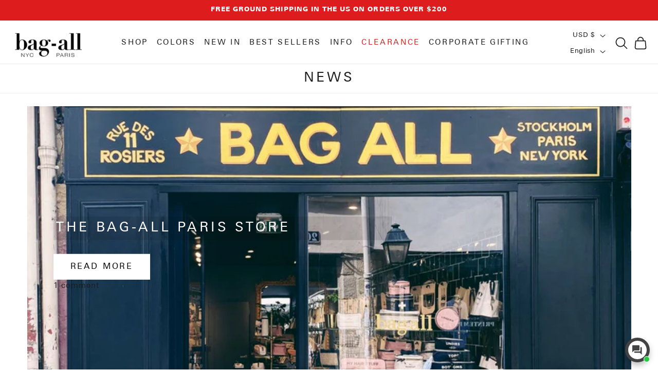

--- FILE ---
content_type: text/css
request_url: https://www.bag-all.com/cdn/shop/t/271/assets/custom_blog_post.css?v=148098693224502306851735288905
body_size: 97
content:
.template-blog .main-blog{padding-top:0}.template-blog .main-blog .blog-articles{display:flex;flex-wrap:wrap;column-gap:30px;padding-top:25px;justify-content:space-between;row-gap:60px}.template-blog .main-blog .blog-articles__article.blog-articles__1{width:100%!important;max-width:100%}.template-blog .main-blog .blog-articles__article.article{width:30%}.template-blog .main-blog .blog-articles__article .card__content .bottom_button{color:#000}.template-blog .main-blog .blog-articles__article .card__content{text-align:left}.template-blog .main-blog .blog-articles__article .card__content .card__heading{width:100%;font-size:18px}.template-blog .main-blog .blog-articles__1 .card__inner .card__content .article-card__excerpt,.template-blog .main-blog .blog-articles__1 .article-card .card__content,.template-blog .main-blog .article-card__info.caption-with-letter-spacing{display:none}.template-blog .main-blog .blog-articles__article .card__content h3 a{text-transform:uppercase;font-family:var(--font-body-family);font-weight:400;letter-spacing:.18em;line-height:1.6;width:80%}.template-blog .main-blog .blog-articles__article .underline-links-hover:hover a{text-decoration:none}.template-blog .main-blog .blog-articles__1 .card__inner .card__content,.template-blog .main-blog .blog-articles__1 .card__inner .card__content .card__information{display:block!important}.template-blog .main-blog .blog-articles__1 .card__inner .card__content{position:absolute;top:50%;transform:translateY(-50%)}.template-blog .main-blog .blog-articles__1 .card__inner .card__content .card__information{width:100%;text-align:left;margin-left:20px;max-width:700px}.template-blog .main-blog .blog-articles__1 .card__inner .card__content .card__information .button{color:#000;text-transform:uppercase;background:#fff;border:1px solid #fff;margin-top:2rem}.template-blog .main-blog .blog-articles__1 .card__inner .card__content .card__information .button:hover{color:#fff;background:#000;border:1px solid #000}.template-blog .main-blog .blog-articles__1 .card__inner .card__content .card__information .button:after,.template-blog .main-blog .blog-articles__1 .card__inner .card__content .card__information .button:before{box-shadow:unset}.template-blog .main-blog .blog-articles__1 .card__content .card__information h3{font-size:26px}.template-blog .main-blog .blog-articles__1 .card__content .card__information h3 a{color:#fff;letter-spacing:.18em;line-height:1.4;width:100%!important}.template-blog .main-blog h1.main_blog_title{text-align:center;line-height:1.4;text-transform:uppercase;font-size:26px;font-family:var(--font-body-family);letter-spacing:.18em;padding:10px 0;margin:0;border-bottom:1px solid #ededed}@media screen and (min-width: 1600px){.template-blog .main-blog .blog-articles__article .card__content .article-card__excerpt{font-size:14px}}@media screen and (max-width: 1350px){.template-blog .main-blog .blog-articles{row-gap:50px}}@media screen and (max-width: 991px){.template-blog .main-blog .blog-articles__article.article{width:100%}.template-blog .main-blog .blog-articles{row-gap:20px}.template-blog .main-blog h1.main_blog_title{font-size:19px}.template-blog .main-blog .blog-articles__1 .article-card__image--medium .ratio:before{padding-bottom:var(--ratio-percent)!important}.template-blog .blog-articles--collage>*:nth-child(3n+1),.template-blog .blog-articles--collage>*:nth-child(3n+2):last-child{grid-column:auto}.template-blog .main-blog .blog-articles{display:grid;grid-template-columns:1fr 1fr}.template-blog .main-blog .blog-articles__1 .card__inner .card__content{display:none!important}.template-blog .main-blog .blog-articles__1 .article-card .card__content{display:block}.template-blog .main-blog .blog-articles__1 .card__content .card__information h3 a{color:#000}.template-blog .main-blog .blog-articles__1 .card__content .card__information h3{font-size:18px}}@media screen and (max-width: 745px){.template-blog .main-blog .blog-articles{grid-template-columns:1fr}}.template-blog .main-blog .blog-articles__1 .card__content .card__information h2{font-size:26px}.template-blog .main-blog .blog-articles__1 .card__content .card__information h2 a{color:#fff;letter-spacing:.18em;line-height:1.4;width:100%!important}.template-blog .main-blog .blog-articles__article .card__content h2 a{text-transform:uppercase;font-family:var(--font-body-family);font-weight:400;letter-spacing:.18em;line-height:1.6;width:80%}@media only screen and (min-width: 991px){.blog-articles .blog-articles__1 .card__content .card__heading{background:#0000001a;padding:5px}}@media screen and (max-width: 991px){.template-blog .main-blog .blog-articles__1 .card__content .card__information h2{font-size:18px}.template-blog .main-blog .blog-articles__1 .card__content .card__information h2 a{color:#000}}
/*# sourceMappingURL=/cdn/shop/t/271/assets/custom_blog_post.css.map?v=148098693224502306851735288905 */


--- FILE ---
content_type: text/css
request_url: https://www.bag-all.com/cdn/shop/t/271/assets/section-footer.css?v=182624030326110904051735288905
body_size: 2036
content:
.footer{border-top:.1rem solid rgba(var(--color-foreground),.08)}.footer:not(.color-scheme-1){border-top:none}.footer__content-top{padding-bottom:5rem;display:block}@media screen and (max-width: 749px){.footer .grid{display:block}.footer-block.grid__item{padding:0;margin:4rem 0;width:100%}.footer-block.grid__item:first-child{margin-top:0}.footer__content-top{padding-bottom:3rem;padding-left:calc(4rem / var(--font-body-scale));padding-right:calc(4rem / var(--font-body-scale))}}@media screen and (min-width: 750px){.footer__content-top .grid{row-gap:6rem;margin-bottom:0}}.footer__content-bottom{border-top:solid .1rem rgba(var(--color-foreground),.08);padding-top:3rem}.footer__content-bottom:only-child{border-top:0}.footer__content-bottom-wrapper{display:flex;width:100%;align-items:center}.footer__column.footer__content-bottom-wrapper{align-items:center;justify-content:left}@media screen and (max-width: 749px){.footer__content-bottom{flex-wrap:wrap;padding-top:0;padding-left:0;padding-right:0;row-gap:1.5rem}.footer__content-bottom-wrapper{flex-wrap:wrap;row-gap:1.5rem;justify-content:center}.footer__content-bottom.scroll-trigger.animate--slide-in{animation:none;opacity:1;transform:inherit}}.footer__localization:empty+.footer__column--info{align-items:center}@media screen and (max-width: 749px){.footer__localization:empty+.footer__column{padding-top:1.5rem}}.footer__column{width:100%;align-items:flex-end}.footer__column--info{display:flex;flex-direction:column;justify-content:center;align-items:center;padding-left:2rem;padding-right:2rem}@media screen and (min-width: 750px){.footer__column--info{padding-left:0;padding-right:0;align-items:flex-end}}.footer-block:only-child:last-child{text-align:center;max-width:76rem;margin:0 auto}@media screen and (min-width: 750px){.footer-block{display:block;margin-top:0}}.footer-block:empty{display:none}.footer-block--newsletter{display:flex;align-items:flex-end;margin-top:3rem;gap:1rem}.footer-block--newsletter:only-child{margin-top:0}@media screen and (max-width: 749px){.footer-block.footer-block--menu:only-child{text-align:left}}@media screen and (min-width: 750px){.footer-block--newsletter{flex-wrap:nowrap;justify-content:center}}.footer-block__heading{margin-bottom:2rem;margin-top:0;font-size:calc(var(--font-heading-scale) * 1.6rem)}@media screen and (min-width: 990px){.footer-block__heading{font-size:calc(var(--font-heading-scale) * 1.8rem)}}.footer__list-social:empty,.footer-block--newsletter:empty{display:none}.footer__follow-on-shop{display:flex;text-align:center}.footer__list-social.list-social:only-child{justify-content:center}.footer-block__newsletter{text-align:center;flex-grow:1}.newsletter-form__field-wrapper{max-width:36rem}@media screen and (min-width: 750px){.footer-block__newsletter:not(:only-child){text-align:left;margin-right:auto}.footer-block__newsletter:not(:only-child) .footer__newsletter{justify-content:flex-start;margin:0}.footer-block__newsletter:not(:only-child) .newsletter-form__message--success{left:auto}.footer__follow-on-shop{margin-bottom:.4rem}.footer__follow-on-shop:first-child:not(:last-child){justify-content:flex-start;margin-right:auto;text-align:left}.footer__follow-on-shop:not(:first-child):not(:last-child){justify-content:flex-end;text-align:right}}@media screen and (max-width: 749px){.footer-block--newsletter{display:flex;flex-direction:column;flex:1 1 100%;align-items:center;gap:3rem}.footer__list-social.list-social,.footer__follow-on-shop,.footer-block__newsletter{display:flex;justify-content:center}.footer-block__newsletter{flex-direction:column}}@media screen and (min-width: 750px){.footer-block__newsletter+.footer__list-social{margin-top:0}}.footer__localization{display:flex;flex-direction:row;justify-content:center;align-content:center;flex-wrap:wrap;padding:1rem 1rem 0}.footer__localization:empty{display:none}.footer__localization h2{margin:1rem 1rem .5rem;color:rgba(var(--color-foreground),.75)}@media screen and (min-width: 750px){.footer__localization{padding:.4rem 0;justify-content:flex-start}.footer__localization h2{margin:1rem 0 0}}@media screen and (max-width: 989px){.footer__localization noscript{width:100%}}@media screen and (min-width: 750px){.footer__payment{margin-top:1.5rem}}.footer__content-bottom-wrapper--center{justify-content:center}.footer__copyright{text-align:center;margin-top:1.5rem}@media screen and (min-width: 750px){.footer__content-bottom-wrapper:not(.footer__content-bottom-wrapper--center) .footer__copyright{text-align:right}}@keyframes appear-down{0%{opacity:0;margin-top:-1rem}to{opacity:1;margin-top:0}}.footer-block__details-content{margin-bottom:4rem}@media screen and (min-width: 750px){.footer-block__details-content{margin-bottom:0}.footer-block__details-content>p,.footer-block__details-content>li{padding:0}.footer-block:only-child li{display:inline}.footer-block__details-content>li:not(:last-child){margin-right:1.5rem}}.footer-block__details-content .list-menu__item--link,.copyright__content a{color:rgba(var(--color-foreground),.75)}.footer-block__details-content .list-menu__item--active{transition:text-decoration-thickness var(--duration-short) ease;color:rgb(var(--color-foreground))}@media screen and (min-width: 750px){.footer-block__details-content .list-menu__item--link:hover,.copyright__content a:hover{color:rgb(var(--color-foreground));text-decoration:underline;text-underline-offset:.3rem}.footer-block__details-content .list-menu__item--active:hover{text-decoration-thickness:.2rem}}@media screen and (max-width: 989px){.footer-block__details-content .list-menu__item--link{padding-top:1rem;padding-bottom:1rem}}@media screen and (min-width: 750px){.footer-block__details-content .list-menu__item--link{display:inline-block;font-size:1.4rem}.footer-block__details-content>:first-child .list-menu__item--link{padding-top:0}}.footer-block-image{display:flex}.footer-block-image.left{justify-content:flex-start}.footer-block-image.center{justify-content:center}.footer-block-image.right{justify-content:flex-end}@media screen and (max-width: 749px){.footer-block-image,.footer-block-image.left,.footer-block-image.center,.footer-block-image.right{justify-content:center}}.footer-block__image-wrapper{margin-bottom:2rem;overflow:hidden!important}.footer-block__image-wrapper img{display:block;height:auto;max-width:100%}.footer-block__brand-info{text-align:left}.footer-block:only-child .footer-block__brand-info{text-align:center}.footer-block:only-child>.footer-block__brand-info>.footer-block__image-wrapper{margin-left:auto;margin-right:auto}.footer-block-image>img,.footer-block__brand-info>img{height:auto}.footer-block:only-child .footer-block__brand-info .footer__list-social.list-social{justify-content:center}.footer-block__brand-info .footer__list-social.list-social{justify-content:flex-start;margin-left:-1.3rem;margin-right:-1.3rem}.footer-block__details-content .placeholder-svg{max-width:20rem}.copyright__content{font-size:1.1rem}.copyright__content a{color:currentColor;text-decoration:none}.policies{display:inline}.policies li{display:inline-flex;justify-content:center;align-items:center}.policies li:before{content:"\b7";padding:0 .8rem}.policies li a{padding:.6rem 0;display:block}@media screen and (min-width: 750px){.policies li a{padding:0}}@keyframes animateLocalization{0%{opacity:0;transform:translateY(0)}to{opacity:1;transform:translateY(-1rem)}}@supports not (inset: 10px){@media screen and (max-width: 749px){.footer .grid{margin-left:0}}@media screen and (min-width: 750px){.footer__content-top .grid{margin-left:-3rem}.footer__content-top .grid__item{padding-left:3rem}}}.newsletter-form{display:flex;flex-direction:column;justify-content:center;align-items:center;width:100%;position:relative}@media screen and (min-width: 750px){.newsletter-form{align-items:flex-start;margin:0 auto;max-width:36rem}}.newsletter-form__field-wrapper{width:100%}.newsletter-form__field-wrapper .field__input{padding-right:5rem}.newsletter-form__field-wrapper .field{z-index:0}.newsletter-form__message{justify-content:center;margin-bottom:0}.newsletter-form__message--success{margin-top:2rem}@media screen and (min-width: 750px){.newsletter-form__message{justify-content:flex-start}}.newsletter-form__button{width:4.4rem;margin:0;right:var(--inputs-border-width);top:0;height:100%;z-index:2}.newsletter-form__button:focus-visible{box-shadow:0 0 0 .3rem rgb(var(--color-background)),0 0 0 .4rem rgba(var(--color-foreground));background-color:rgb(var(--color-background))}.newsletter-form__button:focus{box-shadow:0 0 0 .3rem rgb(var(--color-background)),0 0 0 .4rem rgba(var(--color-foreground));background-color:rgb(var(--color-background))}.newsletter-form__button:not(:focus-visible):not(.focused){box-shadow:inherit;background-color:inherit}.newsletter-form__button .icon{width:1.5rem}.list-menu--right{right:0}.list-menu--disclosure{position:absolute;min-width:100%;width:20rem;border:1px solid rgba(var(--color-foreground),.2)}.list-menu--disclosure:focus{outline:none}.list-menu__item--active{text-decoration:underline;text-underline-offset:.3rem}.list-menu__item--active:hover{text-decoration-thickness:.2rem}.list-menu--disclosure.localization-selector{max-height:18rem;overflow:auto;width:10rem;padding:.5rem}.list-payment{display:flex;flex-wrap:wrap;justify-content:center;margin:-.5rem 0;padding-top:1rem;padding-left:0}@media screen and (min-width: 750px){.list-payment{justify-content:flex-end;margin:-.5rem;padding-top:0}}.list-payment__item{align-items:center;display:flex;padding:.5rem}.list-social{display:flex;flex-wrap:wrap;justify-content:flex-end}@media only screen and (max-width: 749px){.list-social{justify-content:center}}.list-social__item .icon{height:2.2rem;width:2.2rem}.list-social__link{align-items:center;display:flex;padding:1.1rem;color:rgb(var(--color-foreground))}.utility-bar .list-social__link{padding:0 .8rem;height:3.8rem}.list-social__link:hover .icon{transform:scale(1.07)}.footer-block__heading{font-size:12px;line-height:normal;margin-bottom:10px;text-transform:uppercase;letter-spacing:.18em}.footer-block__details-content .list-menu__item--link{font-size:14px;text-transform:uppercase;line-height:normal}.footer-block__details-content .list-menu__item--active{text-decoration:none}.footer-block__newsletter .footer-block__heading{text-align:left}.footer-block__details-newslettercontent p{font-size:14px;line-height:normal}.newsletter-form__field-wrapper,.newsletter-form{max-width:100%}.footer-block--image .footer__list-social.list-social{justify-content:start}.footer-block--image .footer__list-social.list-social .list-social__link{padding-left:0}.footer__content-top{padding-bottom:2rem}.footer__content-bottom{padding-top:1rem}.footer-block__newsletter .newsletter__wrapper .newsletter-form__field-wrapper{max-width:50rem}.footer-block__newsletter .newsletter-form{max-width:50rem;padding:20px 0 30px}.footer-block__newsletter .newsletter-form .field:before,.footer-block__newsletter .newsletter-form .field:after,.footer-block__newsletter .newsletter-form .field__input:focus-visible{outline:none;box-shadow:none}.footer-block__newsletter .newsletter-form__field-wrapper .field__input{border-radius:0;min-height:initial;height:initial;border:1px solid #000;padding:12px 15px}.footer-block__newsletter .newsletter-form__field-wrapper .field__input::-webkit-input-placeholder,.footer-block__newsletter .newsletter-form__field-wrapper .field__input::-ms-input-placeholder .footer-block__newsletter .newsletter-form__field-wrapper .field__input::placeholder{color:#7f9ca3}.footer-block__newsletter .newsletter-form__field-wrapper .field{flex-wrap:wrap}.footer-block__newsletter .newsletter-form__field-wrapper .newsletter-form__button{position:initial;width:100%;text-align:center;max-width:100%;background:#000;border:1px solid #000;margin-top:10px;color:#fff;padding:15px 0;font-size:1.6rem;letter-spacing:.06rem}@media screen and (min-width: 750px){.footer__blocks-wrapper{align-items:flex-start}.footer-block.footer-block--newsletter{width:25%;margin-top:0}.footer-block.footer-block--menu{width:18%}.footer-block.footer-block--image{width:15%}}@media screen and (max-width:1200px){.footer-block.footer-block--image{width:100%}.footer-block__image-wrapper{margin-bottom:0}.footer__content-top .grid{row-gap:1.5rem}}@media screen and (max-width:991px){.footer-block.footer-block--newsletter{width:100%;margin-top:0}.footer-block.footer-block--menu{width:30%}}@media screen and (max-width:749px){.footer .grid{display:flex;flex-wrap:wrap;margin-bottom:0}.footer__column.footer__content-bottom-wrapper{align-items:center;justify-content:center}.footer-block--image .footer-block__details-content{text-align:center}.footer-block--image .footer__list-social.list-social{justify-content:center}.footer-block__newsletter .footer-block__heading,.footer-block__details-newslettercontent{text-align:center}.footer-block--menu{width:calc(50% - var(--grid-mobile-horizontal-spacing) / 2)!important}.footer__content-top{padding-left:1.5rem;padding-right:1.5rem}.footer-block__details-content{margin-bottom:0}.footer-block.grid__item{margin:1rem 0}.footer-block__heading{margin-bottom:1rem}.footer-block__details-content .list-menu__item--link{line-height:normal;padding-top:.5rem;padding-bottom:.5rem}.footer_heading-locations .footer-block__details-content{display:flex}.footer_heading-locations .footer-block__details-content li{margin-right:20px}.footer__localization{padding-top:0}.footer__content-bottom-wrapper{row-gap:1rem}}.footer-block.footer-block--image{width:18.5%}.footer-block__heading{margin-bottom:20px;text-transform:uppercase;letter-spacing:.18em}.footer-block__details-content .list-menu__item--link{font-size:15px;text-transform:initial;line-height:normal;color:#000;padding:8px 0;letter-spacing:0}.footer-block__details-newslettercontent p{font-size:15px;line-height:25px;letter-spacing:0}.footer-block__newsletter .newsletter-form__field-wrapper .field__input{padding:10px 15px;border:1px solid #d7cdcd;letter-spacing:0}.footer-block__newsletter .newsletter-form__field-wrapper .field .field__label{left:12px;letter-spacing:0;font-size:15px}.footer-block__newsletter .newsletter-form__field-wrapper .newsletter-form__button{background:#1c1c1c;border:1px solid #000;margin-top:15px;color:#fff;padding:18px 0;font-size:19px;letter-spacing:4px}.footer-block__details-newslettercontent{text-align:left;margin-bottom:10px}.footer .list-social{justify-content:initial;padding-left:0!important;margin-left:-10px;margin-top:10px;column-gap:12px}.footer .list-social .list-social__item a{color:#1c1c1c99}.footer-block__newsletter .newsletter-form{max-width:50rem;padding:20px 0 0}.footer__content-bottom{border-top:0;padding-top:0}.footer .localization-form__select{padding:0;margin:0}.footer .localization-form__select:before,.footer .localization-form__select:after{box-shadow:none}.footer-block__newsletter .newsletter-form h2{display:none!important}.footer__localization h2{margin:1rem 1rem .5rem;color:rgba(var(--color-foreground),.75);display:none}.localization-form__select:hover.localization-form__select:after{box-shadow:none}.footer__column .localization-form__select .icon-caret{right:-15px}.footer-block.footer-block--newsletter{width:20%;margin-top:0}.copyright__content{font-size:1.1rem;text-transform:uppercase}@media screen and (max-width:989px){.footer-block.footer-block--image{width:21%}.footer-block.footer-block--menu{width:25%}.footer-block.footer-block--newsletter{width:20%;margin-top:0;justify-content:initial}}@media screen and (max-width:767px){.footer-block.footer-block--image{width:100%}.footer-block__details-newslettercontent{text-align:center;margin-bottom:0}.footer-block__newsletter .newsletter-form{max-width:50rem;padding:20px 0 0;margin:auto}.footer .list-social{justify-content:center;column-gap:12px}.footer__content-top{padding-bottom:0}.localization-form:only-child{padding:0}.localization-form:only-child .localization-form__select{margin:0;flex-grow:1}.collection-toolbar__layout-switch-list{position:relative;top:4px}.footer-block__image-wrapper img{max-width:150px}}.footer .list-social{justify-content:space-between}.footer .list-social .list-social__item a{color:#1c1c1c;padding-left:5px;padding-right:5px}.footer-block__newsletter .newsletter-form__field-wrapper .field .field__input:focus~.field__label{font-size:10px}
/*# sourceMappingURL=/cdn/shop/t/271/assets/section-footer.css.map?v=182624030326110904051735288905 */


--- FILE ---
content_type: text/javascript
request_url: https://www.bag-all.com/cdn/shop/t/271/compiled_assets/scripts.js?v=61597
body_size: 369
content:
(function(){var __sections__={};(function(){for(var i=0,s=document.getElementById("sections-script").getAttribute("data-sections").split(",");i<s.length;i++)__sections__[s[i]]=!0})(),function(){if(__sections__.header)try{class StickyHeader extends HTMLElement{constructor(){super()}connectedCallback(){this.header=document.querySelector(".section-header"),this.headerIsAlwaysSticky=this.getAttribute("data-sticky-type")==="always"||this.getAttribute("data-sticky-type")==="reduce-logo-size",this.headerBounds={};var AnnouncementElement=document.querySelector(".announcement-bar-section");if(this.setHeaderHeight(),window.matchMedia("(max-width: 990px)").addEventListener("change",this.setHeaderHeight.bind(this)),this.headerIsAlwaysSticky&&(this.header.classList.add("shopify-section-header-sticky"),AnnouncementElement)){var AnnouncementElementHeight=AnnouncementElement.offsetHeight;AnnouncementElement.classList.add("shopify-announcement-bar-sticky"),document.querySelector(".shopify-section-header-sticky").style.top=AnnouncementElementHeight+"px"}this.currentScrollTop=0,this.preventReveal=!1,this.predictiveSearch=this.querySelector("predictive-search"),this.onScrollHandler=this.onScroll.bind(this),this.hideHeaderOnScrollUp=()=>this.preventReveal=!0,this.addEventListener("preventHeaderReveal",this.hideHeaderOnScrollUp),window.addEventListener("scroll",this.onScrollHandler,!1),this.createObserver()}setHeaderHeight(){document.documentElement.style.setProperty("--header-height",`${this.header.offsetHeight}px`);var IsAnnouncementEnabled=document.querySelector(".announcement-bar-section");IsAnnouncementEnabled&&document.documentElement.style.setProperty("--announcement-height",`${IsAnnouncementEnabled.offsetHeight}px`)}disconnectedCallback(){this.removeEventListener("preventHeaderReveal",this.hideHeaderOnScrollUp),window.removeEventListener("scroll",this.onScrollHandler)}createObserver(){new IntersectionObserver((entries,observer2)=>{this.headerBounds=entries[0].intersectionRect,observer2.disconnect()}).observe(this.header)}onScroll(){const scrollTop=window.pageYOffset||document.documentElement.scrollTop;if(!(this.predictiveSearch&&this.predictiveSearch.isOpen)){var IsAnnouncementEnabled1=document.querySelector(".announcement-bar-section");if(IsAnnouncementEnabled1&&this.header.classList.add("sticky-announcement-enabled"),scrollTop>this.currentScrollTop&&scrollTop>this.headerBounds.bottom){if(this.header.classList.add("scrolled-past-header"),IsAnnouncementEnabled1&&document.querySelector(".announcement-bar-section").classList.add("scrolled-past-announcement-bar"),this.preventHide)return;requestAnimationFrame(this.hide.bind(this))}else scrollTop<this.currentScrollTop&&scrollTop>this.headerBounds.bottom?(this.header.classList.add("scrolled-past-header"),IsAnnouncementEnabled1&&document.querySelector(".announcement-bar-section").classList.add("scrolled-past-announcement-bar"),this.preventReveal?(window.clearTimeout(this.isScrolling),this.isScrolling=setTimeout(()=>{this.preventReveal=!1},66),requestAnimationFrame(this.hide.bind(this))):requestAnimationFrame(this.reveal.bind(this))):scrollTop<=this.headerBounds.top&&(this.header.classList.remove("scrolled-past-header"),IsAnnouncementEnabled1&&document.querySelector(".announcement-bar-section").classList.remove("scrolled-past-announcement-bar"),requestAnimationFrame(this.reset.bind(this)));this.currentScrollTop=scrollTop}}hide(){if(!this.headerIsAlwaysSticky){this.header.classList.add("shopify-section-header-hidden","shopify-section-header-sticky");var IsAnnouncementEnabled2=document.querySelector(".announcement-bar-section");IsAnnouncementEnabled2&&document.querySelector(".announcement-bar-section").classList.add("shopify-announcement-bar-hidden","shopify-announcement-bar-sticky"),this.closeMenuDisclosure(),this.closeSearchModal()}}reveal(){if(!this.headerIsAlwaysSticky){this.header.classList.add("shopify-section-header-sticky","animate"),this.header.classList.remove("shopify-section-header-hidden");var IsAnnouncementEnabled2=document.querySelector(".announcement-bar-section");IsAnnouncementEnabled2&&(document.querySelector(".announcement-bar-section").classList.add("shopify-announcement-bar-sticky","animate-announcement"),document.querySelector(".announcement-bar-section").classList.remove("shopify-announcement-bar-hidden"))}}reset(){if(!this.headerIsAlwaysSticky){this.header.classList.remove("shopify-section-header-hidden","shopify-section-header-sticky","animate");var IsAnnouncementEnabled2=document.querySelector(".announcement-bar-section");IsAnnouncementEnabled2&&document.querySelector(".announcement-bar-section").classList.remove("shopify-announcement-bar-hidden","shopify-announcement-bar-sticky","animate-announcement")}}closeMenuDisclosure(){this.disclosures=this.disclosures||this.header.querySelectorAll("header-menu"),this.disclosures.forEach(disclosure=>disclosure.close())}closeSearchModal(){this.searchModal=this.searchModal||this.header.querySelector("details-modal"),this.searchModal.close(!1)}}customElements.define("sticky-header",StickyHeader),addEventListener("resize",event=>{var AnnouncementElement1=document.querySelector(".announcement-bar-section"),HeaderElement=document.querySelector("sticky-header"),HeaderIsAlwaysSticky=HeaderElement.getAttribute("data-sticky-type")==="always"||HeaderElement.getAttribute("data-sticky-type")==="reduce-logo-size";if(HeaderIsAlwaysSticky&&AnnouncementElement1){var AnnouncementElementHeight1=AnnouncementElement1.offsetHeight;document.querySelector(".shopify-section-header-sticky").style.top=AnnouncementElementHeight1+"px"}})}catch(e){console.error(e)}}()})();
//# sourceMappingURL=/cdn/shop/t/271/compiled_assets/scripts.js.map?v=61597
